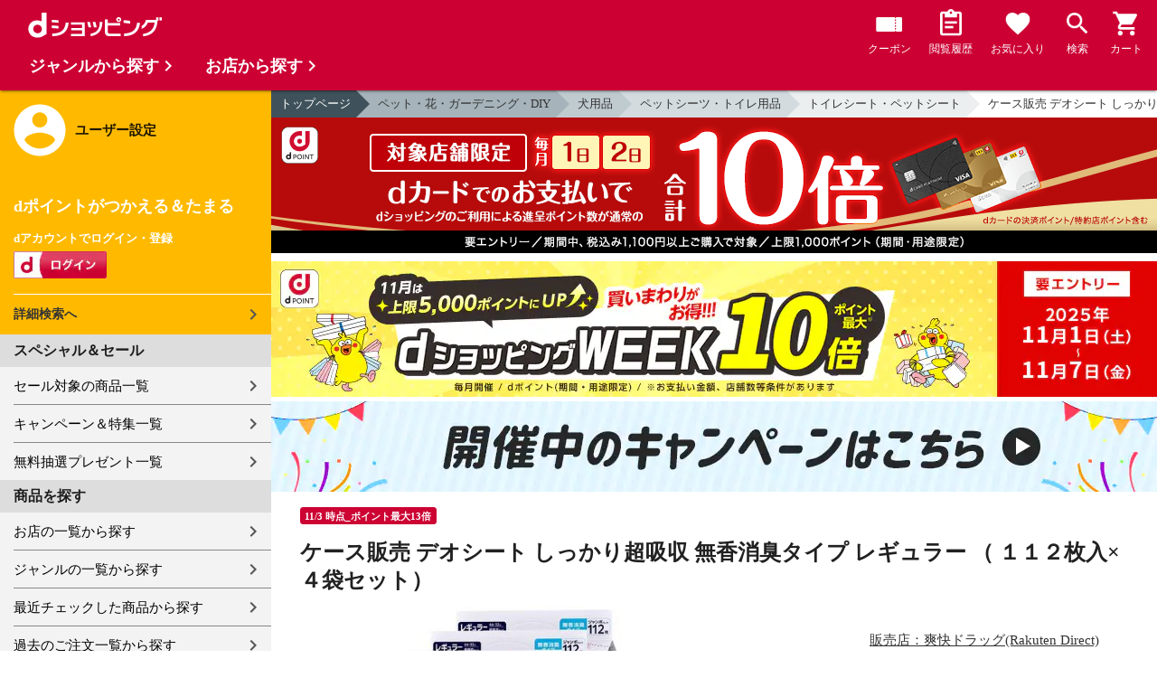

--- FILE ---
content_type: text/html;charset=UTF-8
request_url: https://dshopping.docomo.ne.jp/webApi/partnerRanking/?perPage=10&genre_code=&pcode=001&sort=w_sale_rank&rankTitle=%E5%A3%B2%E3%82%8C%E7%AD%8B%E3%83%A9%E3%83%B3%E3%82%AD%E3%83%B3%E3%82%B0&pageId=CMS_ds_10002107
body_size: 1873
content:




















	<section class="main_sec main_sec--layout01">
		<header class="main_sec-header">
			<h2 class="main_sec-header_title">売れ筋ランキング</h2>
			<div class="main_sec-header_link">
				<a href="/rankingList?rankingTarget=5&partnerCode=001&partnerRankSort=1&rankingTitle=爽快ドラッグ(Rakuten Direct)"
					class="text_link">ランキングをもっと見る</a>
			</div>
		</header>
		<div class="main_sec-body">
			<ul class="col_list col_list--ranking slider">
				
					
						<li class="col_list-item top3">
					
					
					<a class="col_cassette" href="/products/0014521570110051?sku=0014521570110051"
						onclick="new Products(this, 'CMS_ds_10002107').putProduct('令和７年産 魚沼産コシヒカリ （５ｋｇ）', '0014521570110051', '0014521570110051', '5940', '爽快ドラッグ(Rakuten Direct)', '', '', '食品', '米・穀類', '精米').ee_mProductClick();">
						<div class="col_cassette-count">1<span
								class="col_cassette-count_unit">位</span>
						</div>
						<div class="col_cassette-tmb">
							<img class="col_cassette-tmb_img" src="https://dshopping.docomo.ne.jp/images/product/001/4551/medium/4521570110051.jpg" alt="">
						</div>
						<div class="col_cassette-body">
							<p class="partner-name">爽快ドラッグ(Rakuten Direct)</p>
							<p class="name">令和７年産 魚沼産コシヒカリ （５ｋｇ）</p>
							<ul class="tagList">
								
								
							</ul>
							<div class="product-price">
								5,940
								円
							</div>
							<ul class="tagList">
								
								
									<li class="tag tag-postage">送料無料</li>
								
								<li class="point-info"><strong><span class="red">55</span></strong></li>
							</ul>
						</div>
					</a>
					</li>
				
					
						<li class="col_list-item top3">
					
					
					<a class="col_cassette" href="/products/00121978?sku=00121978"
						onclick="new Products(this, 'CMS_ds_10002107').putProduct('タリーズコーヒー バリスタズ ブラックボトル缶 （３９０ｍｌ＊４８本セット）', '00121978', '00121978', '7547', '爽快ドラッグ(Rakuten Direct)', '', '', 'お茶・コーヒー・ココア・他', 'コーヒー', '缶コーヒー').ee_mProductClick();">
						<div class="col_cassette-count">2<span
								class="col_cassette-count_unit">位</span>
						</div>
						<div class="col_cassette-tmb">
							<img class="col_cassette-tmb_img" src="https://dshopping.docomo.ne.jp/images/product/001/2178/medium/21978.jpg" alt="">
						</div>
						<div class="col_cassette-body">
							<p class="partner-name">爽快ドラッグ(Rakuten Direct)</p>
							<p class="name">タリーズコーヒー バリスタズ ブラックボトル缶 （３９０ｍｌ＊４８本セット）</p>
							<ul class="tagList">
								
								
							</ul>
							<div class="product-price">
								7,547
								円
							</div>
							<ul class="tagList">
								
								
									<li class="tag tag-postage">送料無料</li>
								
								<li class="point-info"><strong><span class="red">69</span></strong></li>
							</ul>
						</div>
					</a>
					</li>
				
					
						<li class="col_list-item top3">
					
					
					<a class="col_cassette" href="/products/00110388?sku=00110388"
						onclick="new Products(this, 'CMS_ds_10002107').putProduct('サントリー 天然水 （６本×２セット（１本２Ｌ））', '00110388', '00110388', '2534', '爽快ドラッグ(Rakuten Direct)', '', '', '水・炭酸水', '国内ミネラルウォーター', '').ee_mProductClick();">
						<div class="col_cassette-count">3<span
								class="col_cassette-count_unit">位</span>
						</div>
						<div class="col_cassette-tmb">
							<img class="col_cassette-tmb_img" src="https://dshopping.docomo.ne.jp/images/product/001/1088/medium/10388.jpg" alt="">
						</div>
						<div class="col_cassette-body">
							<p class="partner-name">爽快ドラッグ(Rakuten Direct)</p>
							<p class="name">サントリー 天然水 （６本×２セット（１本２Ｌ））</p>
							<ul class="tagList">
								
								
							</ul>
							<div class="product-price">
								2,534
								円
							</div>
							<ul class="tagList">
								
								
									<li class="tag tag-postage">送料無料</li>
								
								<li class="point-info"><strong><span class="red">23</span></strong></li>
							</ul>
						</div>
					</a>
					</li>
				
					
					
						<li class="col_list-item">
					
					<a class="col_cassette" href="/products/0014901301458124?sku=0014901301458124"
						onclick="new Products(this, 'CMS_ds_10002107').putProduct('アタック抗菌ＥＸ つめかえ用 （２１２０ｇ×４個）', '0014901301458124', '0014901301458124', '5350', '爽快ドラッグ(Rakuten Direct)', '', '', '日用品（日用品・掃除用品・洗濯用品）', '洗濯用品', '洗濯洗剤').ee_mProductClick();">
						<div class="col_cassette-count">4<span
								class="col_cassette-count_unit">位</span>
						</div>
						<div class="col_cassette-tmb">
							<img class="col_cassette-tmb_img" src="https://dshopping.docomo.ne.jp/images/product/001/4924/medium/4901301458124.jpg" alt="">
						</div>
						<div class="col_cassette-body">
							<p class="partner-name">爽快ドラッグ(Rakuten Direct)</p>
							<p class="name">アタック抗菌ＥＸ つめかえ用 （２１２０ｇ×４個）</p>
							<ul class="tagList">
								
								
							</ul>
							<div class="product-price">
								5,350
								円
							</div>
							<ul class="tagList">
								
								
									<li class="tag tag-postage">送料無料</li>
								
								<li class="point-info"><strong><span class="red">48</span></strong></li>
							</ul>
						</div>
					</a>
					</li>
				
					
					
						<li class="col_list-item">
					
					<a class="col_cassette" href="/products/0014960873072596?sku=0014960873072596"
						onclick="new Products(this, 'CMS_ds_10002107').putProduct('令和６年産 栃木県産とちぎの星 （５ｋｇ）', '0014960873072596', '0014960873072596', '4536', '爽快ドラッグ(Rakuten Direct)', '', '', '食品', '米・穀類', '精米').ee_mProductClick();">
						<div class="col_cassette-count">5<span
								class="col_cassette-count_unit">位</span>
						</div>
						<div class="col_cassette-tmb">
							<img class="col_cassette-tmb_img" src="https://dshopping.docomo.ne.jp/images/product/001/4996/medium/4960873072596.jpg" alt="">
						</div>
						<div class="col_cassette-body">
							<p class="partner-name">爽快ドラッグ(Rakuten Direct)</p>
							<p class="name">令和６年産 栃木県産とちぎの星 （５ｋｇ）</p>
							<ul class="tagList">
								
								
							</ul>
							<div class="product-price">
								4,536
								円
							</div>
							<ul class="tagList">
								
								
									<li class="tag tag-postage">送料無料</li>
								
								<li class="point-info"><strong><span class="red">42</span></strong></li>
							</ul>
						</div>
					</a>
					</li>
				
					
					
						<li class="col_list-item">
					
					<a class="col_cassette" href="/products/001579615?sku=001579615"
						onclick="new Products(this, 'CMS_ds_10002107').putProduct('カゴメ トマトジュース 食塩無添加 ラベルレス （１５本入×２セット（１本７２０ｍｌ））', '001579615', '001579615', '7832', '爽快ドラッグ(Rakuten Direct)', '', '', 'ソフトドリンク・野菜ジュース・フルーツジュース', 'フルーツジュース', '').ee_mProductClick();">
						<div class="col_cassette-count">6<span
								class="col_cassette-count_unit">位</span>
						</div>
						<div class="col_cassette-tmb">
							<img class="col_cassette-tmb_img" src="https://dshopping.docomo.ne.jp/images/product/001/5715/medium/579615.jpg" alt="">
						</div>
						<div class="col_cassette-body">
							<p class="partner-name">爽快ドラッグ(Rakuten Direct)</p>
							<p class="name">カゴメ トマトジュース 食塩無添加 ラベルレス （１５本入×２セット（１本７２０ｍｌ））</p>
							<ul class="tagList">
								
								
							</ul>
							<div class="product-price">
								7,832
								円
							</div>
							<ul class="tagList">
								
								
									<li class="tag tag-postage">送料無料</li>
								
								<li class="point-info"><strong><span class="red">72</span></strong></li>
							</ul>
						</div>
					</a>
					</li>
				
					
					
						<li class="col_list-item">
					
					<a class="col_cassette" href="/products/001573034?sku=001573034"
						onclick="new Products(this, 'CMS_ds_10002107').putProduct('ランドリン 柔軟剤 特大容量 クラシックフローラル 詰め替え ４倍サイズ （１９２０ｍｌ×３セット）', '001573034', '001573034', '5768', '爽快ドラッグ(Rakuten Direct)', '', '', '日用品（日用品・掃除用品・洗濯用品）', '洗濯用品', '柔軟剤').ee_mProductClick();">
						<div class="col_cassette-count">7<span
								class="col_cassette-count_unit">位</span>
						</div>
						<div class="col_cassette-tmb">
							<img class="col_cassette-tmb_img" src="https://dshopping.docomo.ne.jp/images/product/001/5734/medium/573034.jpg" alt="">
						</div>
						<div class="col_cassette-body">
							<p class="partner-name">爽快ドラッグ(Rakuten Direct)</p>
							<p class="name">ランドリン 柔軟剤 特大容量 クラシックフローラル 詰め替え ４倍サイズ （１９２０ｍｌ×３セット）</p>
							<ul class="tagList">
								
								
							</ul>
							<div class="product-price">
								5,768
								円
							</div>
							<ul class="tagList">
								
								
									<li class="tag tag-postage">送料無料</li>
								
								<li class="point-info"><strong><span class="red">52</span></strong></li>
							</ul>
						</div>
					</a>
					</li>
				
					
					
						<li class="col_list-item">
					
					<a class="col_cassette" href="/products/0014902705042278?sku=0014902705042278"
						onclick="new Products(this, 'CMS_ds_10002107').putProduct('明治 メイバランス Ｍｉｎｉ アソートＢＯＸ （１２５ｍｌ＊２４本入）', '0014902705042278', '0014902705042278', '4149', '爽快ドラッグ(Rakuten Direct)', '', '', '介護用品', '介護食', '介護食 その他').ee_mProductClick();">
						<div class="col_cassette-count">8<span
								class="col_cassette-count_unit">位</span>
						</div>
						<div class="col_cassette-tmb">
							<img class="col_cassette-tmb_img" src="https://dshopping.docomo.ne.jp/images/product/001/4978/medium/4902705042278.jpg" alt="">
						</div>
						<div class="col_cassette-body">
							<p class="partner-name">爽快ドラッグ(Rakuten Direct)</p>
							<p class="name">明治 メイバランス Ｍｉｎｉ アソートＢＯＸ （１２５ｍｌ＊２４本入）</p>
							<ul class="tagList">
								
								
							</ul>
							<div class="product-price">
								4,149
								円
							</div>
							<ul class="tagList">
								
								
									<li class="tag tag-postage">送料無料</li>
								
								<li class="point-info"><strong><span class="red">38</span></strong></li>
							</ul>
						</div>
					</a>
					</li>
				
					
					
						<li class="col_list-item">
					
					<a class="col_cassette" href="/products/00120005?sku=00120005"
						onclick="new Products(this, 'CMS_ds_10002107').putProduct('スコッティ フラワーパック ３倍長持ち トイレットペーパー ダブル （４ロール×１２袋セット（１ロール ７５ｍ））', '00120005', '00120005', '6300', '爽快ドラッグ(Rakuten Direct)', '', '', '日用品（日用品・掃除用品・洗濯用品）', 'トイレ用品', 'トイレットペーパー').ee_mProductClick();">
						<div class="col_cassette-count">9<span
								class="col_cassette-count_unit">位</span>
						</div>
						<div class="col_cassette-tmb">
							<img class="col_cassette-tmb_img" src="https://dshopping.docomo.ne.jp/images/product/001/2005/medium/20005.jpg" alt="">
						</div>
						<div class="col_cassette-body">
							<p class="partner-name">爽快ドラッグ(Rakuten Direct)</p>
							<p class="name">スコッティ フラワーパック ３倍長持ち トイレットペーパー ダブル （４ロール×１２袋セット（１ロール ７５ｍ））</p>
							<ul class="tagList">
								
								
							</ul>
							<div class="product-price">
								6,300
								円
							</div>
							<ul class="tagList">
								
								
									<li class="tag tag-postage">送料無料</li>
								
								<li class="point-info"><strong><span class="red">57</span></strong></li>
							</ul>
						</div>
					</a>
					</li>
				
					
					
						<li class="col_list-item">
					
					<a class="col_cassette" href="/products/00196230?sku=00196230"
						onclick="new Products(this, 'CMS_ds_10002107').putProduct('ファンケル 大人のカロリミット （９０粒入＊３袋セット）', '00196230', '00196230', '7817', '爽快ドラッグ(Rakuten Direct)', '', '', '健康・ダイエット（サプリメント・食品）', 'サプリメント・栄養補助食品', '機能性表示食品').ee_mProductClick();">
						<div class="col_cassette-count">10<span
								class="col_cassette-count_unit">位</span>
						</div>
						<div class="col_cassette-tmb">
							<img class="col_cassette-tmb_img" src="https://dshopping.docomo.ne.jp/images/product/001/9630/medium/96230.jpg" alt="">
						</div>
						<div class="col_cassette-body">
							<p class="partner-name">爽快ドラッグ(Rakuten Direct)</p>
							<p class="name">ファンケル 大人のカロリミット （９０粒入＊３袋セット）</p>
							<ul class="tagList">
								
								
							</ul>
							<div class="product-price">
								7,817
								円
							</div>
							<ul class="tagList">
								
								
									<li class="tag tag-postage">送料無料</li>
								
								<li class="point-info"><strong><span class="red">72</span></strong></li>
							</ul>
						</div>
					</a>
					</li>
				
			</ul>
		</div>
	</section>


--- FILE ---
content_type: text/html;charset=UTF-8
request_url: https://dshopping.docomo.ne.jp/webApi/partnerRanking/?perPage=10&genre_code=&pcode=001&sort=w_count_rank&rankTitle=%E4%BA%BA%E6%B0%97%E3%83%A9%E3%83%B3%E3%82%AD%E3%83%B3%E3%82%B0&pageId=CMS_ds_10002107
body_size: 1759
content:




















	<section class="main_sec main_sec--layout01">
		<header class="main_sec-header">
			<h2 class="main_sec-header_title">人気ランキング</h2>
			<div class="main_sec-header_link">
				<a href="/rankingList?rankingTarget=5&partnerCode=001&partnerRankSort=2&rankingTitle=爽快ドラッグ(Rakuten Direct)"
					class="text_link">ランキングをもっと見る</a>
			</div>
		</header>
		<div class="main_sec-body">
			<ul class="col_list col_list--ranking slider">
				
					
						<li class="col_list-item top3">
					
					
					<a class="col_cassette" href="/products/0014901301426543?sku=0014901301426543"
						onclick="new Products(this, 'CMS_ds_10002107').putProduct('バスマジックリン お風呂用 スーパー泡洗浄 香りが残らない 詰め替え スパウトパウチ （８００ｍｌ）', '0014901301426543', '0014901301426543', '442', '爽快ドラッグ(Rakuten Direct)', '', '', '日用品（日用品・掃除用品・洗濯用品）', 'バス用品', 'お風呂用洗剤').ee_mProductClick();">
						<div class="col_cassette-count">1<span
								class="col_cassette-count_unit">位</span>
						</div>
						<div class="col_cassette-tmb">
							<img class="col_cassette-tmb_img" src="https://dshopping.docomo.ne.jp/images/product/001/4943/medium/4901301426543.jpg" alt="">
						</div>
						<div class="col_cassette-body">
							<p class="partner-name">爽快ドラッグ(Rakuten Direct)</p>
							<p class="name">バスマジックリン お風呂用 スーパー泡洗浄 香りが残らない 詰め替え スパウトパウチ （８００ｍｌ）</p>
							<ul class="tagList">
								
								
							</ul>
							<div class="product-price">
								442
								円
							</div>
							<ul class="tagList">
								
								
								<li class="point-info"><strong><span class="red">4</span></strong></li>
							</ul>
						</div>
					</a>
					</li>
				
					
						<li class="col_list-item top3">
					
					
					<a class="col_cassette" href="/products/0014936626000079?sku=0014936626000079"
						onclick="new Products(this, 'CMS_ds_10002107').putProduct('天然湯の花 袋入 （２５０ｇ）', '0014936626000079', '0014936626000079', '541', '爽快ドラッグ(Rakuten Direct)', '', '', 'ヘアケア・ボディケア', 'バスグッズ', '入浴剤').ee_mProductClick();">
						<div class="col_cassette-count">2<span
								class="col_cassette-count_unit">位</span>
						</div>
						<div class="col_cassette-tmb">
							<img class="col_cassette-tmb_img" src="https://dshopping.docomo.ne.jp/images/product/001/4979/medium/4936626000079.jpg" alt="">
						</div>
						<div class="col_cassette-body">
							<p class="partner-name">爽快ドラッグ(Rakuten Direct)</p>
							<p class="name">天然湯の花 袋入 （２５０ｇ）</p>
							<ul class="tagList">
								
								
							</ul>
							<div class="product-price">
								541
								円
							</div>
							<ul class="tagList">
								
								
								<li class="point-info"><strong><span class="red">4</span></strong></li>
							</ul>
						</div>
					</a>
					</li>
				
					
						<li class="col_list-item top3">
					
					
					<a class="col_cassette" href="/products/00110388?sku=00110388"
						onclick="new Products(this, 'CMS_ds_10002107').putProduct('サントリー 天然水 （６本×２セット（１本２Ｌ））', '00110388', '00110388', '2534', '爽快ドラッグ(Rakuten Direct)', '', '', '水・炭酸水', '国内ミネラルウォーター', '').ee_mProductClick();">
						<div class="col_cassette-count">3<span
								class="col_cassette-count_unit">位</span>
						</div>
						<div class="col_cassette-tmb">
							<img class="col_cassette-tmb_img" src="https://dshopping.docomo.ne.jp/images/product/001/1088/medium/10388.jpg" alt="">
						</div>
						<div class="col_cassette-body">
							<p class="partner-name">爽快ドラッグ(Rakuten Direct)</p>
							<p class="name">サントリー 天然水 （６本×２セット（１本２Ｌ））</p>
							<ul class="tagList">
								
								
							</ul>
							<div class="product-price">
								2,534
								円
							</div>
							<ul class="tagList">
								
								
									<li class="tag tag-postage">送料無料</li>
								
								<li class="point-info"><strong><span class="red">23</span></strong></li>
							</ul>
						</div>
					</a>
					</li>
				
					
					
						<li class="col_list-item">
					
					<a class="col_cassette" href="/products/0014521570110051?sku=0014521570110051"
						onclick="new Products(this, 'CMS_ds_10002107').putProduct('令和７年産 魚沼産コシヒカリ （５ｋｇ）', '0014521570110051', '0014521570110051', '5940', '爽快ドラッグ(Rakuten Direct)', '', '', '食品', '米・穀類', '精米').ee_mProductClick();">
						<div class="col_cassette-count">4<span
								class="col_cassette-count_unit">位</span>
						</div>
						<div class="col_cassette-tmb">
							<img class="col_cassette-tmb_img" src="https://dshopping.docomo.ne.jp/images/product/001/4551/medium/4521570110051.jpg" alt="">
						</div>
						<div class="col_cassette-body">
							<p class="partner-name">爽快ドラッグ(Rakuten Direct)</p>
							<p class="name">令和７年産 魚沼産コシヒカリ （５ｋｇ）</p>
							<ul class="tagList">
								
								
							</ul>
							<div class="product-price">
								5,940
								円
							</div>
							<ul class="tagList">
								
								
									<li class="tag tag-postage">送料無料</li>
								
								<li class="point-info"><strong><span class="red">55</span></strong></li>
							</ul>
						</div>
					</a>
					</li>
				
					
					
						<li class="col_list-item">
					
					<a class="col_cassette" href="/products/0014902179119148?sku=0014902179119148"
						onclick="new Products(this, 'CMS_ds_10002107').putProduct('サンガリア 伊賀の天然水 強炭酸水 （５００ｍｌ＊２４本入）', '0014902179119148', '0014902179119148', '1885', '爽快ドラッグ(Rakuten Direct)', '', '', '水・炭酸水', '国内ミネラルウォーター', '').ee_mProductClick();">
						<div class="col_cassette-count">5<span
								class="col_cassette-count_unit">位</span>
						</div>
						<div class="col_cassette-tmb">
							<img class="col_cassette-tmb_img" src="https://dshopping.docomo.ne.jp/images/product/001/4948/medium/4902179119148.jpg" alt="">
						</div>
						<div class="col_cassette-body">
							<p class="partner-name">爽快ドラッグ(Rakuten Direct)</p>
							<p class="name">サンガリア 伊賀の天然水 強炭酸水 （５００ｍｌ＊２４本入）</p>
							<ul class="tagList">
								
								
							</ul>
							<div class="product-price">
								1,885
								円
							</div>
							<ul class="tagList">
								
								
									<li class="tag tag-postage">送料無料</li>
								
								<li class="point-info"><strong><span class="red">17</span></strong></li>
							</ul>
						</div>
					</a>
					</li>
				
					
					
						<li class="col_list-item">
					
					<a class="col_cassette" href="/products/0014901750227401?sku=0014901750227401"
						onclick="new Products(this, 'CMS_ds_10002107').putProduct('スコッティ フラワーパック ３倍長持ち トイレットペーパー ダブル （７５ｍ×１２ロール）', '0014901750227401', '0014901750227401', '1864', '爽快ドラッグ(Rakuten Direct)', '', '', '日用品（日用品・掃除用品・洗濯用品）', 'トイレ用品', 'トイレットペーパー').ee_mProductClick();">
						<div class="col_cassette-count">6<span
								class="col_cassette-count_unit">位</span>
						</div>
						<div class="col_cassette-tmb">
							<img class="col_cassette-tmb_img" src="https://dshopping.docomo.ne.jp/images/product/001/4901/medium/4901750227401.jpg" alt="">
						</div>
						<div class="col_cassette-body">
							<p class="partner-name">爽快ドラッグ(Rakuten Direct)</p>
							<p class="name">スコッティ フラワーパック ３倍長持ち トイレットペーパー ダブル （７５ｍ×１２ロール）</p>
							<ul class="tagList">
								
								
							</ul>
							<div class="product-price">
								1,864
								円
							</div>
							<ul class="tagList">
								
								
								<li class="point-info"><strong><span class="red">16</span></strong></li>
							</ul>
						</div>
					</a>
					</li>
				
					
					
						<li class="col_list-item">
					
					<a class="col_cassette" href="/products/0014901301419989?sku=0014901301419989"
						onclick="new Products(this, 'CMS_ds_10002107').putProduct('ワイドハイター ＥＸパワー 漂白剤 詰め替え 大サイズ （８２０ｍｌ）', '0014901301419989', '0014901301419989', '436', '爽快ドラッグ(Rakuten Direct)', '', '', '日用品（日用品・掃除用品・洗濯用品）', '洗濯用品', '漂白剤・ブリーチ剤').ee_mProductClick();">
						<div class="col_cassette-count">7<span
								class="col_cassette-count_unit">位</span>
						</div>
						<div class="col_cassette-tmb">
							<img class="col_cassette-tmb_img" src="https://dshopping.docomo.ne.jp/images/product/001/4989/medium/4901301419989.jpg" alt="">
						</div>
						<div class="col_cassette-body">
							<p class="partner-name">爽快ドラッグ(Rakuten Direct)</p>
							<p class="name">ワイドハイター ＥＸパワー 漂白剤 詰め替え 大サイズ （８２０ｍｌ）</p>
							<ul class="tagList">
								
								
							</ul>
							<div class="product-price">
								436
								円
							</div>
							<ul class="tagList">
								
								
								<li class="point-info"><strong><span class="red">3</span></strong></li>
							</ul>
						</div>
					</a>
					</li>
				
					
					
						<li class="col_list-item">
					
					<a class="col_cassette" href="/products/0014960873072596?sku=0014960873072596"
						onclick="new Products(this, 'CMS_ds_10002107').putProduct('令和６年産 栃木県産とちぎの星 （５ｋｇ）', '0014960873072596', '0014960873072596', '4536', '爽快ドラッグ(Rakuten Direct)', '', '', '食品', '米・穀類', '精米').ee_mProductClick();">
						<div class="col_cassette-count">8<span
								class="col_cassette-count_unit">位</span>
						</div>
						<div class="col_cassette-tmb">
							<img class="col_cassette-tmb_img" src="https://dshopping.docomo.ne.jp/images/product/001/4996/medium/4960873072596.jpg" alt="">
						</div>
						<div class="col_cassette-body">
							<p class="partner-name">爽快ドラッグ(Rakuten Direct)</p>
							<p class="name">令和６年産 栃木県産とちぎの星 （５ｋｇ）</p>
							<ul class="tagList">
								
								
							</ul>
							<div class="product-price">
								4,536
								円
							</div>
							<ul class="tagList">
								
								
									<li class="tag tag-postage">送料無料</li>
								
								<li class="point-info"><strong><span class="red">42</span></strong></li>
							</ul>
						</div>
					</a>
					</li>
				
					
					
						<li class="col_list-item">
					
					<a class="col_cassette" href="/products/0014902705042278?sku=0014902705042278"
						onclick="new Products(this, 'CMS_ds_10002107').putProduct('明治 メイバランス Ｍｉｎｉ アソートＢＯＸ （１２５ｍｌ＊２４本入）', '0014902705042278', '0014902705042278', '4149', '爽快ドラッグ(Rakuten Direct)', '', '', '介護用品', '介護食', '介護食 その他').ee_mProductClick();">
						<div class="col_cassette-count">9<span
								class="col_cassette-count_unit">位</span>
						</div>
						<div class="col_cassette-tmb">
							<img class="col_cassette-tmb_img" src="https://dshopping.docomo.ne.jp/images/product/001/4978/medium/4902705042278.jpg" alt="">
						</div>
						<div class="col_cassette-body">
							<p class="partner-name">爽快ドラッグ(Rakuten Direct)</p>
							<p class="name">明治 メイバランス Ｍｉｎｉ アソートＢＯＸ （１２５ｍｌ＊２４本入）</p>
							<ul class="tagList">
								
								
							</ul>
							<div class="product-price">
								4,149
								円
							</div>
							<ul class="tagList">
								
								
									<li class="tag tag-postage">送料無料</li>
								
								<li class="point-info"><strong><span class="red">38</span></strong></li>
							</ul>
						</div>
					</a>
					</li>
				
					
					
						<li class="col_list-item">
					
					<a class="col_cassette" href="/products/0014901301458124?sku=0014901301458124"
						onclick="new Products(this, 'CMS_ds_10002107').putProduct('アタック抗菌ＥＸ つめかえ用 （２１２０ｇ×４個）', '0014901301458124', '0014901301458124', '5350', '爽快ドラッグ(Rakuten Direct)', '', '', '日用品（日用品・掃除用品・洗濯用品）', '洗濯用品', '洗濯洗剤').ee_mProductClick();">
						<div class="col_cassette-count">10<span
								class="col_cassette-count_unit">位</span>
						</div>
						<div class="col_cassette-tmb">
							<img class="col_cassette-tmb_img" src="https://dshopping.docomo.ne.jp/images/product/001/4924/medium/4901301458124.jpg" alt="">
						</div>
						<div class="col_cassette-body">
							<p class="partner-name">爽快ドラッグ(Rakuten Direct)</p>
							<p class="name">アタック抗菌ＥＸ つめかえ用 （２１２０ｇ×４個）</p>
							<ul class="tagList">
								
								
							</ul>
							<div class="product-price">
								5,350
								円
							</div>
							<ul class="tagList">
								
								
									<li class="tag tag-postage">送料無料</li>
								
								<li class="point-info"><strong><span class="red">48</span></strong></li>
							</ul>
						</div>
					</a>
					</li>
				
			</ul>
		</div>
	</section>
